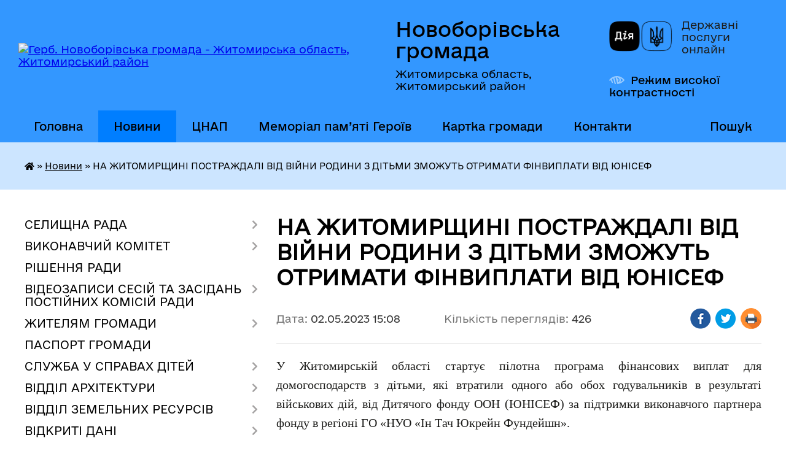

--- FILE ---
content_type: text/html; charset=UTF-8
request_url: https://novoborivska-gromada.gov.ua/news/1683029496/
body_size: 18784
content:
<!DOCTYPE html>
<html lang="uk">
<head>
	<!--[if IE]><meta http-equiv="X-UA-Compatible" content="IE=edge"><![endif]-->
	<meta charset="utf-8">
	<meta name="viewport" content="width=device-width, initial-scale=1">
	<!--[if IE]><script>
		document.createElement('header');
		document.createElement('nav');
		document.createElement('main');
		document.createElement('section');
		document.createElement('article');
		document.createElement('aside');
		document.createElement('footer');
		document.createElement('figure');
		document.createElement('figcaption');
	</script><![endif]-->
	<title>НА ЖИТОМИРЩИНІ ПОСТРАЖДАЛІ ВІД ВІЙНИ РОДИНИ З ДІТЬМИ ЗМОЖУТЬ ОТРИМАТИ ФІНВИПЛАТИ ВІД ЮНІСЕФ | Новоборівська громада Житомирська область, Житомирський район</title>
	<meta name="description" content="У Житомирській області стартує пілотна програма фінансових виплат для домогосподарств з дітьми, які втратили одного або обох годувальників в результаті військових дій, від Дитячого фонду ООН (ЮНІСЕФ) за підтримки виконавчого партнера фонду ">
	<meta name="keywords" content="НА, ЖИТОМИРЩИНІ, ПОСТРАЖДАЛІ, ВІД, ВІЙНИ, РОДИНИ, З, ДІТЬМИ, ЗМОЖУТЬ, ОТРИМАТИ, ФІНВИПЛАТИ, ВІД, ЮНІСЕФ, |, Новоборівська, громада, Житомирська, область,, Житомирський, район">

	
		<meta property="og:image" content="https://rada.info/upload/users_files/04344601/c609000e4baa7e28c91c05d24464b6a2.jpg">
	<meta property="og:image:width" content="1080">
	<meta property="og:image:height" content="1080">
			<meta property="og:title" content="НА ЖИТОМИРЩИНІ ПОСТРАЖДАЛІ ВІД ВІЙНИ РОДИНИ З ДІТЬМИ ЗМОЖУТЬ ОТРИМАТИ ФІНВИПЛАТИ ВІД ЮНІСЕФ">
			<meta property="og:description" content="У Житомирській області стартує пілотна програма фінансових виплат для домогосподарств з дітьми, які втратили одного або обох годувальників в результаті військових дій, від Дитячого фонду ООН (ЮНІСЕФ) за підтримки виконавчого партнера фонду в регіоні ГО &amp;laquo;НУО &amp;laquo;Ін Тач Юкрейн Фундейшн&amp;raquo;.">
			<meta property="og:type" content="article">
	<meta property="og:url" content="https://novoborivska-gromada.gov.ua/news/1683029496/">
		
		<link rel="apple-touch-icon" sizes="57x57" href="https://gromada.org.ua/apple-icon-57x57.png">
	<link rel="apple-touch-icon" sizes="60x60" href="https://gromada.org.ua/apple-icon-60x60.png">
	<link rel="apple-touch-icon" sizes="72x72" href="https://gromada.org.ua/apple-icon-72x72.png">
	<link rel="apple-touch-icon" sizes="76x76" href="https://gromada.org.ua/apple-icon-76x76.png">
	<link rel="apple-touch-icon" sizes="114x114" href="https://gromada.org.ua/apple-icon-114x114.png">
	<link rel="apple-touch-icon" sizes="120x120" href="https://gromada.org.ua/apple-icon-120x120.png">
	<link rel="apple-touch-icon" sizes="144x144" href="https://gromada.org.ua/apple-icon-144x144.png">
	<link rel="apple-touch-icon" sizes="152x152" href="https://gromada.org.ua/apple-icon-152x152.png">
	<link rel="apple-touch-icon" sizes="180x180" href="https://gromada.org.ua/apple-icon-180x180.png">
	<link rel="icon" type="image/png" sizes="192x192"  href="https://gromada.org.ua/android-icon-192x192.png">
	<link rel="icon" type="image/png" sizes="32x32" href="https://gromada.org.ua/favicon-32x32.png">
	<link rel="icon" type="image/png" sizes="96x96" href="https://gromada.org.ua/favicon-96x96.png">
	<link rel="icon" type="image/png" sizes="16x16" href="https://gromada.org.ua/favicon-16x16.png">
	<link rel="manifest" href="https://gromada.org.ua/manifest.json">
	<meta name="msapplication-TileColor" content="#ffffff">
	<meta name="msapplication-TileImage" content="https://gromada.org.ua/ms-icon-144x144.png">
	<meta name="theme-color" content="#ffffff">
	
	
		<meta name="robots" content="">
	
    	<link rel="stylesheet" href="https://cdnjs.cloudflare.com/ajax/libs/font-awesome/5.9.0/css/all.min.css" integrity="sha512-q3eWabyZPc1XTCmF+8/LuE1ozpg5xxn7iO89yfSOd5/oKvyqLngoNGsx8jq92Y8eXJ/IRxQbEC+FGSYxtk2oiw==" crossorigin="anonymous" referrerpolicy="no-referrer" />

    <link rel="preload" href="//gromada.org.ua/themes/diia/css/styles_vip.css?v=2.44" as="style">
	<link rel="stylesheet" href="//gromada.org.ua/themes/diia/css/styles_vip.css?v=2.44">
	
	<link rel="stylesheet" href="//gromada.org.ua/themes/diia/css/165/theme_vip.css?v=1765471725">
		<!--[if lt IE 9]>
	<script src="https://oss.maxcdn.com/html5shiv/3.7.2/html5shiv.min.js"></script>
	<script src="https://oss.maxcdn.com/respond/1.4.2/respond.min.js"></script>
	<![endif]-->
	<!--[if gte IE 9]>
	<style type="text/css">
		.gradient { filter: none; }
	</style>
	<![endif]-->

</head>
<body class="">

	<a href="#top_menu" class="skip-link link" aria-label="Перейти до головного меню (Alt+1)" accesskey="1">Перейти до головного меню (Alt+1)</a>
	<a href="#left_menu" class="skip-link link" aria-label="Перейти до бічного меню (Alt+2)" accesskey="2">Перейти до бічного меню (Alt+2)</a>
    <a href="#main_content" class="skip-link link" aria-label="Перейти до головного вмісту (Alt+3)" accesskey="3">Перейти до текстового вмісту (Alt+3)</a>




			
	<div class="wrapper">
		<header>
			<div class="header_wrap">
				<div class="flex">					
					<div class="sitename">
						<div class="logo">
							<a href="https://novoborivska-gromada.gov.ua/" id="logo" aria-hidden="true" tabindex="-1" class="form_2">
								<img src="https://rada.info/upload/users_files/04344601/gerb/22215040_1515858975160228_1569570838_n_1.png" alt="Герб. Новоборівська громада - Житомирська область, Житомирський район">
							</a>
						</div>						
						<a href="https://novoborivska-gromada.gov.ua/" class="title">
							<span class="slogan_1">Новоборівська громада</span>
							<span class="slogan_2">Житомирська область, Житомирський район</span>
						</a>
					</div>
					<div class="diia_logo_and_sitename">
						<div class="gov_ua_block">
							<a class="diia" href="https://diia.gov.ua/" target="_blank" rel="nofollow" title="Державні послуги онлайн"><img src="//gromada.org.ua/themes/diia/img/diia_logo.png" alt="Логотип Diia"></a>
							<span>Державні послуги<br>онлайн</span>
						</div>
												<div class="alt_link">
							<a href="#" rel="nofollow" aria-current="false" onclick="return set_special('b1b5f1af58e0b7c5a9cd896d44e24cbed980c6b8');">Режим високої контрастності</a>
						</div>
											</div>
				</div>				
				<section class="top_nav" aria-label="Головне меню">
					<nav class="main_menu" id="top_menu">
						<ul>
														<li class="">
								<a href="https://novoborivska-gromada.gov.ua/main/"><span>Головна</span></a>
																							</li>
														<li class="active">
								<a href="https://novoborivska-gromada.gov.ua/news/" aria-current="page"><span>Новини</span></a>
																							</li>
														<li class=" has-sub">
								<a href="https://novoborivska-gromada.gov.ua/cnap-10-35-06-15-10-2020/"><span>ЦНАП</span></a>
																<button role="button" onclick="return show_next_level(this);" aria-expanded="false" aria-label="Показати підменю"></button>
																								<ul>
																		<li class="has-sub">
										<a role="button" href="https://novoborivska-gromada.gov.ua/pro-cnap-09-52-17-16-10-2020/">Про ЦНАП</a>
																				<button onclick="return show_next_level(this);" aria-expanded="false" aria-label="Показати підменю"></button>
																														<ul>
																						<li>
												<a href="https://novoborivska-gromada.gov.ua/struktura-10-38-42-15-10-2020/">Структура</a>
											</li>
																						<li>
												<a href="https://novoborivska-gromada.gov.ua/reglament-10-39-21-15-10-2020/">Регламент</a>
											</li>
																						<li>
												<a href="https://novoborivska-gromada.gov.ua/polozhennya-10-39-06-15-10-2020/">Положення про ЦНАП</a>
											</li>
																						<li>
												<a href="https://novoborivska-gromada.gov.ua/polozhennya-pro-reestracijnij-viddil-08-58-26-21-10-2020/">Положення про реєстраційний відділ</a>
											</li>
																																</ul>
																			</li>
																		<li class="has-sub">
										<a role="button" href="https://novoborivska-gromada.gov.ua/poslugi-cnap-12-29-36-16-10-2020/">Послуги ЦНАП</a>
																				<button onclick="return show_next_level(this);" aria-expanded="false" aria-label="Показати підменю"></button>
																														<ul>
																						<li>
												<a href="https://novoborivska-gromada.gov.ua/reestr-usih-poslug-12-57-05-16-10-2020/">Реєстр усіх послуг</a>
											</li>
																						<li>
												<a href="https://novoborivska-gromada.gov.ua/derzhavni-poslugi-onlajn-14-37-53-15-04-2021/">Державні послуги онлайн</a>
											</li>
																																</ul>
																			</li>
																		<li>
										<a role="button" href="https://novoborivska-gromada.gov.ua/informaciya-pro-vrm-13-06-18-16-10-2020/">Інформація про ВРМ</a>
																													</li>
																		<li>
										<a role="button" href="https://novoborivska-gromada.gov.ua/grafik-roboti-10-38-00-15-10-2020/">Графік роботи</a>
																													</li>
																		<li>
										<a role="button" href="https://novoborivska-gromada.gov.ua/kontakti-13-53-55-16-11-2020/">Контакти</a>
																													</li>
																										</ul>
															</li>
														<li class="">
								<a href="https://novoborivska-gromada.gov.ua/memorial-pam’yati-geroiv-10-35-47-13-06-2025/"><span>Меморіал пам’яті Героїв</span></a>
																							</li>
														<li class="">
								<a href="https://novoborivska-gromada.gov.ua/structure/"><span>Картка громади</span></a>
																							</li>
														<li class="">
								<a href="https://novoborivska-gromada.gov.ua/feedback/"><span>Контакти</span></a>
																							</li>
																				</ul>
					</nav>
					&nbsp;
					<button class="menu-button" id="open-button"><i class="fas fa-bars"></i> Меню сайту</button>
					<a href="https://novoborivska-gromada.gov.ua/search/" rel="nofollow" class="search_button" title="Перейти на сторінку пошуку">Пошук</a>
				</section>
				
			</div>
		</header>
				
		<nav class="bread_crumbs" aria-label="Навігаційний ланцюжок">
		<div  xmlns:v="http://rdf.data-vocabulary.org/#"><a href="https://novoborivska-gromada.gov.ua/" title="Головна сторінка"><i class="fas fa-home"></i></a> &raquo; <a href="https://novoborivska-gromada.gov.ua/news/" aria-current="page">Новини</a>  &raquo; <span aria-current="page">НА ЖИТОМИРЩИНІ ПОСТРАЖДАЛІ ВІД ВІЙНИ РОДИНИ З ДІТЬМИ ЗМОЖУТЬ ОТРИМАТИ ФІНВИПЛАТИ ВІД ЮНІСЕФ</span></div>
	</nav>
	
	<section class="center_block">
		<div class="row">
			<div class="grid-30 fr">
				<aside>
				
										
					<nav class="sidebar_menu" id="left_menu" aria-label="Бічне меню">
						<ul>
														<li class=" has-sub">
								<a href="https://novoborivska-gromada.gov.ua/selischna-rada-09-18-32-21-03-2016/"><span>СЕЛИЩНА РАДА</span></a>
																<button role="button" onclick="return show_next_level(this);" aria-expanded="false" aria-label="Показати підменю"></button>
																								<ul>
																		<li class="">
										<a href="https://novoborivska-gromada.gov.ua/golova-gromadi-09-20-33-21-03-2016/"><span>Голова громади</span></a>
																													</li>
																		<li class="">
										<a href="https://novoborivska-gromada.gov.ua/sklad-gromadi-16-33-06-18-03-2016/"><span>Структура селищної ради</span></a>
																													</li>
																		<li class="">
										<a href="https://novoborivska-gromada.gov.ua/zviti-selischnogo-golovi-08-52-47-12-01-2023/"><span>Звіти селищного голови</span></a>
																													</li>
																		<li class="">
										<a href="https://novoborivska-gromada.gov.ua/zviti-starost-16-39-27-29-03-2023/"><span>Звіти старост</span></a>
																													</li>
																		<li class="">
										<a href="https://novoborivska-gromada.gov.ua/zviti-deputativ-17-00-30-22-11-2021/"><span>Звіти депутатів</span></a>
																													</li>
																		<li class="">
										<a href="https://novoborivska-gromada.gov.ua/gromadski-komisii-21-02-57-21-03-2016/"><span>Постійні комісії</span></a>
																													</li>
																		<li class="">
										<a href="https://novoborivska-gromada.gov.ua/statut-gromadi-13-45-22-08-07-2016/"><span>Статут громади</span></a>
																													</li>
																		<li class="">
										<a href="https://novoborivska-gromada.gov.ua/reglament-novoborivskoi-11-26-52-13-02-2017/"><span>Регламент селищної ради</span></a>
																													</li>
																										</ul>
															</li>
														<li class=" has-sub">
								<a href="https://novoborivska-gromada.gov.ua/vikonavchij-komitet-15-21-37-28-03-2016/"><span>ВИКОНАВЧИЙ КОМІТЕТ</span></a>
																<button role="button" onclick="return show_next_level(this);" aria-expanded="false" aria-label="Показати підменю"></button>
																								<ul>
																		<li class="">
										<a href="https://novoborivska-gromada.gov.ua/sklad-vikonkomu-16-01-02-28-03-2016/"><span>Склад виконкому</span></a>
																													</li>
																		<li class="">
										<a href="https://novoborivska-gromada.gov.ua/plan-roboti-vikonkomu-13-20-51-30-03-2016/"><span>План роботи виконкому</span></a>
																													</li>
																		<li class="">
										<a href="https://novoborivska-gromada.gov.ua/postijni-komisii-pri-vikonavchomu-komiteti-12-54-55-01-04-2016/"><span>Постійні комісії при виконкомі</span></a>
																													</li>
																		<li class="">
										<a href="https://novoborivska-gromada.gov.ua/reglament-13-53-53-17-03-2021/"><span>Регламент</span></a>
																													</li>
																										</ul>
															</li>
														<li class="">
								<a href="https://novoborivska-gromada.gov.ua/docs/"><span>РІШЕННЯ РАДИ</span></a>
																							</li>
														<li class=" has-sub">
								<a href="https://novoborivska-gromada.gov.ua/videozapisi-sesij-ta-zasidan-postijnih-komisij-radi-09-11-27-27-09-2024/"><span>ВІДЕОЗАПИСИ СЕСІЙ ТА ЗАСІДАНЬ ПОСТІЙНИХ КОМІСІЙ РАДИ</span></a>
																<button role="button" onclick="return show_next_level(this);" aria-expanded="false" aria-label="Показати підменю"></button>
																								<ul>
																		<li class=" has-sub">
										<a href="https://novoborivska-gromada.gov.ua/sesii-09-12-33-27-09-2024/"><span>Сесії</span></a>
																				<button role="button" onclick="return show_next_level(this);" aria-expanded="false" aria-label="Показати підменю"></button>
																														<ul>
																						<li><a href="https://novoborivska-gromada.gov.ua/2025-rik-20-38-42-25-12-2024/"><span>2025 РІК</span></a></li>
																						<li><a href="https://novoborivska-gromada.gov.ua/2024-rik-09-13-41-27-09-2024/"><span>2024 РІК</span></a></li>
																																</ul>
																			</li>
																		<li class=" has-sub">
										<a href="https://novoborivska-gromada.gov.ua/komisii-09-12-48-27-09-2024/"><span>Комісії</span></a>
																				<button role="button" onclick="return show_next_level(this);" aria-expanded="false" aria-label="Показати підменю"></button>
																														<ul>
																						<li><a href="https://novoborivska-gromada.gov.ua/2025-rik-20-39-32-25-12-2024/"><span>2025 РІК</span></a></li>
																						<li><a href="https://novoborivska-gromada.gov.ua/2024-rik-09-13-23-27-09-2024/"><span>2024 РІК</span></a></li>
																																</ul>
																			</li>
																										</ul>
															</li>
														<li class=" has-sub">
								<a href="https://novoborivska-gromada.gov.ua/zhitelyam-gromadi-10-25-37-19-01-2017/"><span>ЖИТЕЛЯМ ГРОМАДИ</span></a>
																<button role="button" onclick="return show_next_level(this);" aria-expanded="false" aria-label="Показати підменю"></button>
																								<ul>
																		<li class="">
										<a href="https://novoborivska-gromada.gov.ua/perejmenuvannya-vulic-10-27-00-19-01-2017/"><span>Перейменування вулиць</span></a>
																													</li>
																		<li class="">
										<a href="https://novoborivska-gromada.gov.ua/grafik-prijomu-gromadyan-14-18-53-19-01-2017/"><span>Графік прийому громадян</span></a>
																													</li>
																		<li class="">
										<a href="https://novoborivska-gromada.gov.ua/zakonodavstvo-u-sferi-zahistu-prav-spozhivachiv-1522130707/"><span>Законодавство у сфері захисту прав споживачів</span></a>
																													</li>
																		<li class="">
										<a href="https://novoborivska-gromada.gov.ua/dostupnist-do-zakladiv-i-obektivpandusi-09-07-28-17-09-2019/"><span>Доступність до закладів і об'єктів(пандуси)</span></a>
																													</li>
																		<li class="">
										<a href="https://novoborivska-gromada.gov.ua/grafik-prijomu-gromadyan-viddilom-osviti-14-50-06-18-01-2022/"><span>Графік прийому громадян відділом освіти</span></a>
																													</li>
																		<li class="">
										<a href="https://novoborivska-gromada.gov.ua/obekti-civilnogo-zahistu-naselennya-16-55-53-14-02-2023/"><span>Об'єкти цивільного захисту населення</span></a>
																													</li>
																		<li class="">
										<a href="https://novoborivska-gromada.gov.ua/dii-naselennya-pri-nadzvichajnih-situaciyah-13-45-45-30-06-2023/"><span>Дії населення при надзвичайних ситуаціях</span></a>
																													</li>
																		<li class="">
										<a href="https://novoborivska-gromada.gov.ua/evroatlantichna-integraciya-10-37-17-13-06-2024/"><span>Євроатлантична інтеграція</span></a>
																													</li>
																										</ul>
															</li>
														<li class="">
								<a href="https://novoborivska-gromada.gov.ua/pasport-gromadi-16-32-20-18-03-2016/"><span>ПАСПОРТ ГРОМАДИ</span></a>
																							</li>
														<li class=" has-sub">
								<a href="https://novoborivska-gromada.gov.ua/sluzhba-u-spravah-ditej-08-42-47-20-01-2021/"><span>СЛУЖБА У СПРАВАХ ДІТЕЙ</span></a>
																<button role="button" onclick="return show_next_level(this);" aria-expanded="false" aria-label="Показати підменю"></button>
																								<ul>
																		<li class=" has-sub">
										<a href="https://novoborivska-gromada.gov.ua/pro-sluzhbu-08-44-50-20-01-2021/"><span>Про службу</span></a>
																				<button role="button" onclick="return show_next_level(this);" aria-expanded="false" aria-label="Показати підменю"></button>
																														<ul>
																						<li><a href="https://novoborivska-gromada.gov.ua/struktura-08-45-07-20-01-2021/"><span>Структура</span></a></li>
																						<li><a href="https://novoborivska-gromada.gov.ua/polozhennya-pro-sluzhbu-08-45-35-20-01-2021/"><span>Положення про службу</span></a></li>
																						<li><a href="https://novoborivska-gromada.gov.ua/zavdannya-sluzhbi-08-48-30-20-01-2021/"><span>Завдання служби</span></a></li>
																																</ul>
																			</li>
																		<li class="">
										<a href="https://novoborivska-gromada.gov.ua/kontakti-08-45-59-20-01-2021/"><span>Контакти</span></a>
																													</li>
																										</ul>
															</li>
														<li class=" has-sub">
								<a href="https://novoborivska-gromada.gov.ua/mistobudivna-dokumentaciya-09-11-43-01-03-2019/"><span>ВІДДІЛ АРХІТЕКТУРИ</span></a>
																<button role="button" onclick="return show_next_level(this);" aria-expanded="false" aria-label="Показати підменю"></button>
																								<ul>
																		<li class="">
										<a href="https://novoborivska-gromada.gov.ua/generalni-plani-09-13-03-01-03-2019/"><span>Генеральні плани</span></a>
																													</li>
																		<li class="">
										<a href="https://novoborivska-gromada.gov.ua/detalni-plani-teritorij-09-29-15-01-03-2019/"><span>Детальні плани територій</span></a>
																													</li>
																		<li class="">
										<a href="https://novoborivska-gromada.gov.ua/mistobudivni-umovi-ta-obmezhennya-09-16-56-08-06-2021/"><span>Містобудівні умови та обмеження</span></a>
																													</li>
																		<li class="">
										<a href="https://novoborivska-gromada.gov.ua/kompleksnij-plan-teritorii-14-59-53-08-12-2021/"><span>Комплексний план території</span></a>
																													</li>
																		<li class="">
										<a href="https://novoborivska-gromada.gov.ua/geoportal-zhitomirskoi-oblasti-09-15-40-05-01-2022/"><span>Геопортал Житомирської області</span></a>
																													</li>
																		<li class="">
										<a href="https://novoborivska-gromada.gov.ua/nakazi-14-32-45-10-05-2023/"><span>Накази</span></a>
																													</li>
																		<li class="">
										<a href="https://novoborivska-gromada.gov.ua/bezbarernist-14-37-31-28-10-2021/"><span>Безбар'єрність</span></a>
																													</li>
																		<li class="">
										<a href="https://novoborivska-gromada.gov.ua/mapa-bezbarernosti-13-12-52-26-09-2025/"><span>Мапа безбар'єрності</span></a>
																													</li>
																		<li class="">
										<a href="https://novoborivska-gromada.gov.ua/kartki-bezbarernosti-13-37-13-26-09-2025/"><span>Картки безбар'єрності</span></a>
																													</li>
																										</ul>
															</li>
														<li class=" has-sub">
								<a href="https://novoborivska-gromada.gov.ua/viddil-zemelnih-resursiv-12-50-12-01-07-2025/"><span>ВІДДІЛ ЗЕМЕЛЬНИХ РЕСУРСІВ</span></a>
																<button role="button" onclick="return show_next_level(this);" aria-expanded="false" aria-label="Показати підменю"></button>
																								<ul>
																		<li class="">
										<a href="https://novoborivska-gromada.gov.ua/interaktivna-mapa-gromadi-14-46-35-01-07-2025/"><span>Інтерактивна мапа громади</span></a>
																													</li>
																										</ul>
															</li>
														<li class=" has-sub">
								<a href="https://novoborivska-gromada.gov.ua/vidkriti-dani-08-16-26-11-11-2020/"><span>ВІДКРИТІ ДАНІ</span></a>
																<button role="button" onclick="return show_next_level(this);" aria-expanded="false" aria-label="Показати підменю"></button>
																								<ul>
																		<li class="">
										<a href="https://novoborivska-gromada.gov.ua/informaciya-pro-principi-formuvannya-ta-rozmir-oplati-praci-vinagorodi-dodatkovogo-blaga-kerivnika-zastupnika-kerivnika-juridichnoi-osobi-pu-15-56-45-13-02-2024/"><span>ІНФОРМАЦІЯ про принципи формування та розмір оплати праці, винагороди, додаткового блага керівника, заступника керівника юридичної особи публічного права, керівника, заступника керівника комунального підприємства, установи, організації</span></a>
																													</li>
																										</ul>
															</li>
														<li class=" has-sub">
								<a href="https://novoborivska-gromada.gov.ua/decentralizaciya-11-15-10-04-11-2016/"><span>ДЕЦЕНТРАЛІЗАЦІЯ</span></a>
																<button role="button" onclick="return show_next_level(this);" aria-expanded="false" aria-label="Показати підменю"></button>
																								<ul>
																		<li class=" has-sub">
										<a href="https://novoborivska-gromada.gov.ua/2021-14-09-53-15-06-2021/"><span>2021 РІК</span></a>
																				<button role="button" onclick="return show_next_level(this);" aria-expanded="false" aria-label="Показати підменю"></button>
																														<ul>
																						<li><a href="https://novoborivska-gromada.gov.ua/vidkrittya-ambulatorii-15-50-56-13-09-2021/"><span>ВІДКРИТТЯ АМБУЛАТОРІЇ</span></a></li>
																						<li><a href="https://novoborivska-gromada.gov.ua/potochnij-remont-vulici-irshanska-09-51-25-19-08-2021/"><span>ПОТОЧНИЙ РЕМОНТ ВУЛИЦІ ІРШАНСЬКА</span></a></li>
																						<li><a href="https://novoborivska-gromada.gov.ua/potochnij-remont-vulici-koshovogo-09-55-14-19-08-2021/"><span>ПОТОЧНИЙ РЕМОНТ ВУЛИЦІ КОШОВОГО</span></a></li>
																						<li><a href="https://novoborivska-gromada.gov.ua/vidkrittya-cnap-14-15-44-15-06-2021/"><span>ВІДКРИТТЯ ЦНАП</span></a></li>
																						<li><a href="https://novoborivska-gromada.gov.ua/otrimano-avtomobil-shvidkoi-dopomogi-10-21-02-08-07-2021/"><span>ОТРИМАНО АВТОМОБІЛЬ ШВИДКОЇ ДОПОМОГИ</span></a></li>
																																</ul>
																			</li>
																		<li class=" has-sub">
										<a href="https://novoborivska-gromada.gov.ua/2020-rik-09-12-27-03-03-2020/"><span>2020 РІК</span></a>
																				<button role="button" onclick="return show_next_level(this);" aria-expanded="false" aria-label="Показати підменю"></button>
																														<ul>
																						<li><a href="https://novoborivska-gromada.gov.ua/pridbano-avtogrejder-09-16-55-03-03-2020/"><span>ПРИДБАНО АВТОГРЕЙДЕР</span></a></li>
																						<li><a href="https://novoborivska-gromada.gov.ua/pridbano-pozhezhnu-avtocisternu-13-48-08-10-03-2020/"><span>ПРИДБАНО ПОЖЕЖНУ АВТОЦИСТЕРНУ</span></a></li>
																						<li><a href="https://novoborivska-gromada.gov.ua/sluzhbovij-avtomobil-dlya-medpracivnikiv-10-15-32-20-07-2020/"><span>СЛУЖБОВИЙ АВТОМОБІЛЬ ДЛЯ МЕДПРАЦІВНИКІВ</span></a></li>
																						<li><a href="https://novoborivska-gromada.gov.ua/oblashtuvannya-ploschi-bilya-selischnoi-radi-13-27-22-07-10-2020/"><span>ОБЛАШТУВАННЯ ПЛОЩІ БІЛЯ СЕЛИЩНОЇ РАДИ</span></a></li>
																						<li><a href="https://novoborivska-gromada.gov.ua/vidkrittya-multifunkcionalnogo-majdanchika-13-34-21-07-10-2020/"><span>ВІДКРИТТЯ МУЛЬТИФУНКЦІОНАЛЬНОГО МАЙДАНЧИКА</span></a></li>
																						<li><a href="https://novoborivska-gromada.gov.ua/kapitalnij-remont-vulici-nezalezhnosti-v-smt-nova-borova-13-42-56-07-10-2020/"><span>КАПІТАЛЬНИЙ РЕМОНТ ВУЛИЦІ НЕЗАЛЕЖНОСТІ</span></a></li>
																						<li><a href="https://novoborivska-gromada.gov.ua/remont-shkilnoi-idalni-ta-holu-v-novoborivskomu-licei-14-09-34-08-12-2020/"><span>РЕМОНТ ШКІЛЬНОЇ ЇДАЛЬНІ ТА ХОЛУ В НОВОБОРІВСЬКОМУ ЛІЦЕЇ</span></a></li>
																						<li><a href="https://novoborivska-gromada.gov.ua/remont-shkilnoi-idalni-ta-holu-v-novoborivskomu-licei-imeni-vasilya-lunka-14-12-39-08-12-2020/"><span>РЕМОНТ ШКІЛЬНОЇ ЇДАЛЬНІ ТА ХОЛУ В НОВОБОРІВСЬКОМУ ЛІЦЕЇ ІМЕНІ ВАСИЛЯ ЛУНЬКА</span></a></li>
																						<li><a href="https://novoborivska-gromada.gov.ua/pridbano-shkilnij-avtobus-14-18-47-08-12-2020/"><span>ПРИДБАНО ШКІЛЬНИЙ АВТОБУС</span></a></li>
																						<li><a href="https://novoborivska-gromada.gov.ua/kapitalnij-remont-vulici-kvitneva-z-pidizdami-14-28-05-08-12-2020/"><span>КАПІТАЛЬНИЙ РЕМОНТ ВУЛИЦІ КВІТНЕВА З ПІД'ЇЗДАМИ</span></a></li>
																						<li><a href="https://novoborivska-gromada.gov.ua/rekonstrukciya-novoborivskogo-liceju-12-52-12-18-12-2020/"><span>РЕКОНСТРУКЦІЯ НОВОБОРІВСЬКОГО ЛІЦЕЮ</span></a></li>
																																</ul>
																			</li>
																		<li class=" has-sub">
										<a href="https://novoborivska-gromada.gov.ua/2019-rik-13-53-25-31-07-2019/"><span>2019 РІК</span></a>
																				<button role="button" onclick="return show_next_level(this);" aria-expanded="false" aria-label="Показати підменю"></button>
																														<ul>
																						<li><a href="https://novoborivska-gromada.gov.ua/pridbannya-komunalnoi-tehniki-14-00-00-31-07-2019/"><span>ПРИДБАННЯ КОМУНАЛЬНОЇ ТЕХНІКИ</span></a></li>
																						<li><a href="https://novoborivska-gromada.gov.ua/oblashtuvannya-plyazhu-na-berezi-richki-irsha-14-14-19-31-07-2019/"><span>ОБЛАШТУВАННЯ ПЛЯЖУ НА БЕРЕЗІ РІЧКИ ІРША</span></a></li>
																						<li><a href="https://novoborivska-gromada.gov.ua/vstanovlennya-dityachih-majdanchikiv-v-naselenih-punktah-gromadi-14-43-25-05-08-2019/"><span>ВСТАНОВЛЕННЯ ДИТЯЧИХ МАЙДАНЧИКІВ В НАСЕЛЕНИХ ПУНКТАХ ГРОМАДИ</span></a></li>
																						<li><a href="https://novoborivska-gromada.gov.ua/pridbannya-sluzhbovogo-avtomobilya-14-25-29-08-01-2020/"><span>ПРИДБАННЯ СЛУЖБОВОГО АВТОМОБІЛЯ</span></a></li>
																						<li><a href="https://novoborivska-gromada.gov.ua/socialne-taksi-10-57-32-19-02-2020/"><span>СОЦІАЛЬНЕ ТАКСІ</span></a></li>
																						<li><a href="https://novoborivska-gromada.gov.ua/stvorennya-novoborivskogo-irc-11-47-52-19-02-2020/"><span>СТВОРЕННЯ НОВОБОРІВСЬКОГО ІРЦ</span></a></li>
																																</ul>
																			</li>
																		<li class=" has-sub">
										<a href="https://novoborivska-gromada.gov.ua/2018-rik-11-13-00-19-02-2020/"><span>2018 РІК</span></a>
																				<button role="button" onclick="return show_next_level(this);" aria-expanded="false" aria-label="Показати підменю"></button>
																														<ul>
																						<li><a href="https://novoborivska-gromada.gov.ua/vidkrittya-policejskoi-stanccii-1522653357/"><span>ВІДКРИТТЯ ПОЛІЦЕЙСЬКОЇ СТАНЦІЇ</span></a></li>
																						<li><a href="https://novoborivska-gromada.gov.ua/vstanovlennya-veloparkivok-09-21-48-21-01-2019/"><span>ВСТАНОВЛЕННЯ ВЕЛОПАРКІВОК</span></a></li>
																						<li><a href="https://novoborivska-gromada.gov.ua/hab-bezpeki-ta-vilnogo-prostoru-09-45-00-21-01-2019/"><span>ХАБ БЕЗПЕКИ ТА ВІЛЬНОГО ПРОСТОРУ</span></a></li>
																						<li><a href="https://novoborivska-gromada.gov.ua/vstanovlennya-kamer-videosposterezhennya-10-00-05-21-01-2019/"><span>ВСТАНОВЛЕННЯ КАМЕР ВІДЕОСПОСТЕРЕЖЕННЯ</span></a></li>
																						<li><a href="https://novoborivska-gromada.gov.ua/vstanovleno-scenu-dlya-provedennya-masovih-zahodiv-10-08-58-21-01-2019/"><span>ВСТАНОВЛЕНО СЦЕНУ ДЛЯ ПРОВЕДЕННЯ МАСОВИХ ЗАХОДІВ</span></a></li>
																						<li><a href="https://novoborivska-gromada.gov.ua/misce-dlya-publichnih-zboriv-v-seli-lukovec-11-23-11-19-02-2020/"><span>МІСЦЕ ДЛЯ ПУБЛІЧНИХ ЗБОРІВ В СЕЛІ ЛУКОВЕЦЬ</span></a></li>
																						<li><a href="https://novoborivska-gromada.gov.ua/centr-derzhavni-batki-11-37-07-19-02-2020/"><span>ЦЕНТР "ДЕРЖАВНІ БАТЬКИ"</span></a></li>
																						<li><a href="https://novoborivska-gromada.gov.ua/obladnano-mediateku-14-34-48-28-12-2020/"><span>ОБЛАДНАНО МЕДІАТЕКУ</span></a></li>
																																</ul>
																			</li>
																		<li class=" has-sub">
										<a href="https://novoborivska-gromada.gov.ua/2017-rik-11-12-40-19-02-2020/"><span>2017 РІК</span></a>
																				<button role="button" onclick="return show_next_level(this);" aria-expanded="false" aria-label="Показати підменю"></button>
																														<ul>
																						<li><a href="https://novoborivska-gromada.gov.ua/pridbannya-traktora-belarus-mtz10252-09-06-21-11-12-2017/"><span>ПРИДБАННЯ ТРАКТОРА БЕЛАРУС МТЗ-1025.2</span></a></li>
																						<li><a href="https://novoborivska-gromada.gov.ua/kapitalni-remonti-dorig-11-40-36-31-01-2018/"><span>КАПІТАЛЬНІ РЕМОНТИ ДОРІГ</span></a></li>
																						<li><a href="https://novoborivska-gromada.gov.ua/vstanovlennya-bezpechnih-zupinok-10-04-52-01-02-2018/"><span>ВСТАНОВЛЕННЯ БЕЗПЕЧНИХ ЗУПИНОК</span></a></li>
																						<li><a href="https://novoborivska-gromada.gov.ua/budivnictvo-sportivnogo-majdanchika-11-35-57-31-01-2018/"><span>БУДІВНИЦТВО СПОРТИВНОГО МАЙДАНЧИКА</span></a></li>
																						<li><a href="https://novoborivska-gromada.gov.ua/kapitalnij-remont-novoborivskogo-budinku-kulturi-13-53-11-01-02-2018/"><span>КАПІТАЛЬНИЙ РЕМОНТ  НОВОБОРІВСЬКОГО БУДИНКУ КУЛЬТУРИ</span></a></li>
																																</ul>
																			</li>
																		<li class=" has-sub">
										<a href="https://novoborivska-gromada.gov.ua/2016-11-08-52-19-02-2020/"><span>2016 РІК</span></a>
																				<button role="button" onclick="return show_next_level(this);" aria-expanded="false" aria-label="Показати підменю"></button>
																														<ul>
																						<li><a href="https://novoborivska-gromada.gov.ua/rekonstrukciya-novoborivskoi-gimnazii-11-36-40-04-11-2016/"><span>РЕКОНСТРУКЦІЯ НОВОБОРІВСЬКОЇ ГІМНАЗІЇ</span></a></li>
																						<li><a href="https://novoborivska-gromada.gov.ua/budivnictvo-sportivnogo-majdanchika-11-47-27-04-11-2016/"><span>БУДІВНИЦТВО СПОРТИВНОГО МАЙДАНЧИКА</span></a></li>
																						<li><a href="https://novoborivska-gromada.gov.ua/rekonstrukciya-kotelni-kropivnyanskoi-zosh-11-41-09-04-11-2016/"><span>РЕКОНСТРУКЦІЯ КОТЕЛЬНІ КРОПИВНЯНСЬКОЇ ЗОШ</span></a></li>
																						<li><a href="https://novoborivska-gromada.gov.ua/kapitalnij-chastkovij-remont-vul-nezalezhnosti-v-smt-nova-borova-09-55-25-16-12-2016/"><span>КАПІТАЛЬНИЙ ЧАСТКОВИЙ РЕМОНТ ВУЛ. НЕЗАЛЕЖНОСТІ В СМТ. НОВА БОРОВА</span></a></li>
																						<li><a href="https://novoborivska-gromada.gov.ua/pridbannya-smittezbiralnogo-avtomobilya-ta-smittevih-bakiv-16-22-57-03-01-2017/"><span>ПРИДБАННЯ СМІТТЄЗБИРАЛЬНОГО АВТОМОБІЛЯ ТА СМІТТЄВИХ БАКІВ</span></a></li>
																						<li><a href="https://novoborivska-gromada.gov.ua/derzhavna-programa-shkilnij-avtobus-09-35-16-11-12-2017/"><span>ДЕРЖАВНА ПРОГРАМА "ШКІЛЬНИЙ АВТОБУС"</span></a></li>
																						<li><a href="https://novoborivska-gromada.gov.ua/vstanovleno-vulichni-trenazheri-11-18-49-19-02-2020/"><span>ВСТАНОВЛЕНО ВУЛИЧНІ ТРЕНАЖЕРИ</span></a></li>
																																</ul>
																			</li>
																										</ul>
															</li>
														<li class=" has-sub">
								<a href="https://novoborivska-gromada.gov.ua/bjudzhet-gromadi-14-10-29-22-08-2016/"><span>БЮДЖЕТ ГРОМАДИ</span></a>
																<button role="button" onclick="return show_next_level(this);" aria-expanded="false" aria-label="Показати підменю"></button>
																								<ul>
																		<li class=" has-sub">
										<a href="https://novoborivska-gromada.gov.ua/2026-10-39-01-23-06-2025/"><span>2026 РІК</span></a>
																				<button role="button" onclick="return show_next_level(this);" aria-expanded="false" aria-label="Показати підменю"></button>
																														<ul>
																						<li><a href="https://novoborivska-gromada.gov.ua/bjudzhetni-propozicii-20262028-roki-08-35-27-09-10-2025/"><span>Бюджетні пропозиції 2026-2028 роки</span></a></li>
																						<li><a href="https://novoborivska-gromada.gov.ua/formuvannya-bjudzhetu-gromadi-10-41-07-23-06-2025/"><span>Формування бюджету громади</span></a></li>
																																</ul>
																			</li>
																		<li class=" has-sub">
										<a href="https://novoborivska-gromada.gov.ua/2025-rik-13-14-53-14-02-2025/"><span>2025 РІК</span></a>
																				<button role="button" onclick="return show_next_level(this);" aria-expanded="false" aria-label="Показати підменю"></button>
																														<ul>
																						<li><a href="https://novoborivska-gromada.gov.ua/informaciya-pro-vikonannya-bjudzhetu-13-16-14-14-02-2025/"><span>Інформація про виконання бюджету</span></a></li>
																						<li><a href="https://novoborivska-gromada.gov.ua/koshtorisi-ta-plani-vikoristannya-koshtiv-09-18-11-23-06-2025/"><span>Кошториси та плани використання коштів</span></a></li>
																						<li><a href="https://novoborivska-gromada.gov.ua/bjudzhetni-zapiti-09-19-02-23-06-2025/"><span>Бюджетні запити</span></a></li>
																						<li><a href="https://novoborivska-gromada.gov.ua/pasporti-bjudzhetnih-program-16-06-12-06-03-2025/"><span>Паспорти бюджетних програм</span></a></li>
																																</ul>
																			</li>
																		<li class=" has-sub">
										<a href="https://novoborivska-gromada.gov.ua/2024-rik-11-41-29-04-03-2024/"><span>2024 РІК</span></a>
																				<button role="button" onclick="return show_next_level(this);" aria-expanded="false" aria-label="Показати підменю"></button>
																														<ul>
																						<li><a href="https://novoborivska-gromada.gov.ua/formuvannya-bjudzhetu-gromadi-09-27-13-23-06-2025/"><span>Формування бюджету громади</span></a></li>
																						<li><a href="https://novoborivska-gromada.gov.ua/zviti-pro-vikonannya-pasportiv-bjudzhetnih-program-10-09-21-23-06-2025/"><span>Звіти про виконання паспортів бюджетних програм</span></a></li>
																						<li><a href="https://novoborivska-gromada.gov.ua/informaciya-pro-vikonannya-bjudzhetu-11-42-48-04-03-2024/"><span>Інформація про виконання бюджету</span></a></li>
																						<li><a href="https://novoborivska-gromada.gov.ua/planovi-pokazniki-bjudzhetu-perelik-bjudzhetnih-program-11-43-09-04-03-2024/"><span>Планові показники бюджету, перелік бюджетних програм</span></a></li>
																						<li><a href="https://novoborivska-gromada.gov.ua/rishennya-pro-miscevij-bjudzhet-ta-zmini-do-nogo-08-47-44-15-03-2024/"><span>Рішення про місцевий бюджет та зміни до нього</span></a></li>
																						<li><a href="https://novoborivska-gromada.gov.ua/bjudzhetni-zapiti-na-2024-08-51-53-15-03-2024/"><span>Бюджетні запити на 2024</span></a></li>
																						<li><a href="https://novoborivska-gromada.gov.ua/pasporti-bjudzhetnih-program-08-58-05-15-03-2024/"><span>Паспорти бюджетних програм</span></a></li>
																																</ul>
																			</li>
																		<li class=" has-sub">
										<a href="https://novoborivska-gromada.gov.ua/2023-10-38-49-01-03-2024/"><span>2023 РІК</span></a>
																				<button role="button" onclick="return show_next_level(this);" aria-expanded="false" aria-label="Показати підменю"></button>
																														<ul>
																						<li><a href="https://novoborivska-gromada.gov.ua/formuvannya-bjudzhetu-gromadi-10-47-29-01-03-2024/"><span>Формування бюджету громади</span></a></li>
																						<li><a href="https://novoborivska-gromada.gov.ua/rishennya-pro-miscevij-bjudzhet-ta-zmini-do-nogo-09-51-28-04-03-2024/"><span>Рішення про місцевий бюджет та зміни до нього</span></a></li>
																						<li><a href="https://novoborivska-gromada.gov.ua/informaciya-pro-vikonannya-bjudzhetu-09-52-08-04-03-2024/"><span>Інформація про виконання бюджету</span></a></li>
																						<li><a href="https://novoborivska-gromada.gov.ua/pasporti-bjudzhetnih-program-09-52-30-04-03-2024/"><span>Паспорти бюджетних програм</span></a></li>
																						<li><a href="https://novoborivska-gromada.gov.ua/planovi-pokazniki-bjudzhetu-perelik-bjudzhetnih-program-09-53-06-04-03-2024/"><span>Планові показники бюджету, перелік бюджетних програм</span></a></li>
																						<li><a href="https://novoborivska-gromada.gov.ua/bjudzhetni-zapiti-13-19-48-02-04-2024/"><span>Бюджетні запити</span></a></li>
																						<li><a href="https://novoborivska-gromada.gov.ua/merezha-shtativ-i-kontingentiv-13-34-50-02-04-2024/"><span>Мережа штатів і контингентів</span></a></li>
																						<li><a href="https://novoborivska-gromada.gov.ua/prognoz-miscevogo-bjudzhetu-13-39-08-02-04-2024/"><span>Прогноз місцевого бюджету</span></a></li>
																						<li><a href="https://novoborivska-gromada.gov.ua/poryadok-skladannya-i-vikonannya-rozpisu-bjudzhetu-13-42-49-02-04-2024/"><span>Порядок складання і виконання розпису бюджету</span></a></li>
																						<li><a href="https://novoborivska-gromada.gov.ua/zviti-pro-vikonannya-pasportiv-bjudzhetnih-program-13-44-50-02-04-2024/"><span>Звіти про виконання паспортів бюджетних програм</span></a></li>
																																</ul>
																			</li>
																		<li class=" has-sub">
										<a href="https://novoborivska-gromada.gov.ua/bjudzhet-uchasti-15-21-07-29-01-2019/"><span>Бюджет участі</span></a>
																				<button role="button" onclick="return show_next_level(this);" aria-expanded="false" aria-label="Показати підменю"></button>
																														<ul>
																						<li><a href="https://novoborivska-gromada.gov.ua/ogoloshennya-13-37-01-15-02-2019/"><span>Оголошення</span></a></li>
																						<li><a href="https://novoborivska-gromada.gov.ua/informacijnoprosvitnicka-robota-13-26-03-15-02-2019/"><span>Інформаційно-просвітницька робота</span></a></li>
																						<li><a href="https://novoborivska-gromada.gov.ua/protokoli-zasidan-koordinacijnoi-radi-13-17-37-15-02-2019/"><span>Протоколи засідань Координаційної ради</span></a></li>
																						<li><a href="https://novoborivska-gromada.gov.ua/zvit-pro-stan-realizacii-proektiv-13-29-04-19-11-2020/"><span>Звіт про стан реалізації проектів</span></a></li>
																						<li><a href="https://novoborivska-gromada.gov.ua/prezentaciya-13-38-40-19-11-2020/"><span>Презентація</span></a></li>
																																</ul>
																			</li>
																		<li class="">
										<a href="https://novoborivska-gromada.gov.ua/zviti-14-10-58-22-08-2016/"><span>Виконання бюджету</span></a>
																													</li>
																		<li class="">
										<a href="https://novoborivska-gromada.gov.ua/merezha-rozporyadnikiv-koshtiv-15-04-18-02-03-2020/"><span>Мережа розпорядників коштів</span></a>
																													</li>
																		<li class=" has-sub">
										<a href="https://novoborivska-gromada.gov.ua/pasporti-bjudzhetnih-program-14-06-53-11-09-2020/"><span>Паспорти бюджетних програм</span></a>
																				<button role="button" onclick="return show_next_level(this);" aria-expanded="false" aria-label="Показати підменю"></button>
																														<ul>
																						<li><a href="https://novoborivska-gromada.gov.ua/selischna-rada-11-03-49-25-01-2023/"><span>Селищна рада</span></a></li>
																						<li><a href="https://novoborivska-gromada.gov.ua/viddil-osviti-11-50-04-05-02-2021/"><span>Відділ освіти</span></a></li>
																						<li><a href="https://novoborivska-gromada.gov.ua/finansovij-viddil-16-10-36-08-02-2021/"><span>Фінансовий відділ</span></a></li>
																						<li><a href="https://novoborivska-gromada.gov.ua/viddil-soczahistu-naselennya-14-36-15-09-09-2021/"><span>Відділ соцзахисту населення</span></a></li>
																																</ul>
																			</li>
																		<li class=" has-sub">
										<a href="https://novoborivska-gromada.gov.ua/zdijsneni-vidatki-08-39-08-16-11-2020/"><span>Бюджетна та фінансова звітність ГРК бюджету Новоборівської селищної ТГ</span></a>
																				<button role="button" onclick="return show_next_level(this);" aria-expanded="false" aria-label="Показати підменю"></button>
																														<ul>
																						<li><a href="https://novoborivska-gromada.gov.ua/selischna-rada-09-50-49-20-04-2023/"><span>Селищна рада</span></a></li>
																						<li><a href="https://novoborivska-gromada.gov.ua/finansovij-viddil-09-51-07-20-04-2023/"><span>Фінансовий відділ</span></a></li>
																						<li><a href="https://novoborivska-gromada.gov.ua/viddil-osviti-kulturi-molodi-ta-sportu-09-51-31-20-04-2023/"><span>Відділ освіти, культури, молоді та спорту</span></a></li>
																						<li><a href="https://novoborivska-gromada.gov.ua/viddil-socialnogo-zahistu-ta-ohoroni-zdorovya-09-51-57-20-04-2023/"><span>Відділ соціального захисту та охорони здоров'я</span></a></li>
																																</ul>
																			</li>
																		<li class="">
										<a href="https://novoborivska-gromada.gov.ua/zviti-pro-vikonannya-bjudzhetu-16-37-02-02-02-2022/"><span>Звіти про виконання бюджету</span></a>
																													</li>
																		<li class="">
										<a href="https://novoborivska-gromada.gov.ua/rahunki-11-18-31-25-01-2021/"><span>Рахунки</span></a>
																													</li>
																		<li class="">
										<a href="https://novoborivska-gromada.gov.ua/prognoz-bjudzhetu-na-2022-2024-roki-11-07-44-20-08-2021/"><span>Прогноз бюджету на 2022 - 2024 роки</span></a>
																													</li>
																		<li class=" has-sub">
										<a href="https://novoborivska-gromada.gov.ua/finviddil-14-11-00-13-07-2021/"><span>Фінвідділ</span></a>
																				<button role="button" onclick="return show_next_level(this);" aria-expanded="false" aria-label="Показати підменю"></button>
																														<ul>
																						<li><a href="https://novoborivska-gromada.gov.ua/nakazi-14-11-20-13-07-2021/"><span>Накази</span></a></li>
																																</ul>
																			</li>
																		<li class="">
										<a href="https://novoborivska-gromada.gov.ua/rishennya-13-16-49-09-09-2021/"><span>Рішення</span></a>
																													</li>
																										</ul>
															</li>
														<li class=" has-sub">
								<a href="https://novoborivska-gromada.gov.ua/viddil-socialnogo-zahistu-naselennya-11-44-43-26-09-2025/"><span>ВІДДІЛ СОЦІАЛЬНОГО ЗАХИСТУ НАСЕЛЕННЯ ТА ОХОРОНИ ЗДОРОВ'Я</span></a>
																<button role="button" onclick="return show_next_level(this);" aria-expanded="false" aria-label="Показати підменю"></button>
																								<ul>
																		<li class=" has-sub">
										<a href="https://novoborivska-gromada.gov.ua/pro-viddil-11-47-59-26-09-2025/"><span>Про відділ</span></a>
																				<button role="button" onclick="return show_next_level(this);" aria-expanded="false" aria-label="Показати підменю"></button>
																														<ul>
																						<li><a href="https://novoborivska-gromada.gov.ua/struktura-11-48-23-26-09-2025/"><span>Структура</span></a></li>
																						<li><a href="https://novoborivska-gromada.gov.ua/polozhennya-pro-viddil-11-48-42-26-09-2025/"><span>Положення про відділ</span></a></li>
																																</ul>
																			</li>
																		<li class="">
										<a href="https://novoborivska-gromada.gov.ua/kontakti-ta-grafik-roboti-11-49-21-26-09-2025/"><span>Контакти та графік роботи</span></a>
																													</li>
																										</ul>
															</li>
														<li class="">
								<a href="https://novoborivska-gromada.gov.ua/centr-nadannya-socialnih-poslug-14-12-44-25-09-2025/"><span>ЦЕНТР НАДАННЯ СОЦІАЛЬНИХ ПОСЛУГ</span></a>
																							</li>
														<li class="">
								<a href="https://novoborivska-gromada.gov.ua/veteranskij-hab-11-04-57-18-08-2025/"><span>ВЕТЕРАНСЬКИЙ ХАБ</span></a>
																							</li>
														<li class="">
								<a href="https://novoborivska-gromada.gov.ua/genderna-rivnist-14-30-46-08-08-2025/"><span>ГЕНДЕРНА РІВНІСТЬ</span></a>
																							</li>
														<li class="">
								<a href="https://novoborivska-gromada.gov.ua/evidnovlennya-15-14-59-15-08-2025/"><span>єВІДНОВЛЕННЯ</span></a>
																							</li>
														<li class="">
								<a href="https://novoborivska-gromada.gov.ua/privatizaciya-13-53-14-12-02-2025/"><span>ПРИВАТИЗАЦІЯ</span></a>
																							</li>
														<li class=" has-sub">
								<a href="https://novoborivska-gromada.gov.ua/istorichna-dovidka-16-29-25-18-03-2016/"><span>ІСТОРИЧНА ДОВІДКА</span></a>
																<button role="button" onclick="return show_next_level(this);" aria-expanded="false" aria-label="Показати підменю"></button>
																								<ul>
																		<li class="">
										<a href="https://novoborivska-gromada.gov.ua/istorichnij-kalendar-ljudi-podii-fakti-14-04-46-09-10-2017/"><span>Історичний календар</span></a>
																													</li>
																		<li class="">
										<a href="https://novoborivska-gromada.gov.ua/z-istorii-ridnogo-kraju-1523605926/"><span>З історії рідного краю</span></a>
																													</li>
																		<li class="">
										<a href="https://novoborivska-gromada.gov.ua/smt-nova-borova-09-47-03-13-06-2016/"><span>Про громаду</span></a>
																													</li>
																		<li class="">
										<a href="https://novoborivska-gromada.gov.ua/vozdvizhenska-cerkva-v-s-kamyanij-brid-11-27-40-14-07-2016/"><span>Воздвиженська церква, с. Кам'яний Брід</span></a>
																													</li>
																										</ul>
															</li>
														<li class="">
								<a href="https://novoborivska-gromada.gov.ua/policejska-stanciya-10-07-59-13-03-2020/"><span>ПОЛІЦЕЙСЬКИЙ ОФІЦЕР ГРОМАДИ</span></a>
																							</li>
														<li class=" has-sub">
								<a href="https://novoborivska-gromada.gov.ua/infrastruktura-gromadi-10-25-51-15-06-2016/"><span>ІНФРАСТРУКТУРА</span></a>
																<button role="button" onclick="return show_next_level(this);" aria-expanded="false" aria-label="Показати підменю"></button>
																								<ul>
																		<li class="">
										<a href="https://novoborivska-gromada.gov.ua/novoborivskij-kraeznavchij-muzej-09-09-10-10-09-2025/"><span>Новоборівський краєзнавчий музей</span></a>
																													</li>
																		<li class="">
										<a href="https://novoborivska-gromada.gov.ua/zakladi-osviti-10-30-11-15-06-2016/"><span>Освіта</span></a>
																													</li>
																		<li class="">
										<a href="https://novoborivska-gromada.gov.ua/zakladi-kulturi-14-00-32-03-01-2017/"><span>Заклади культури</span></a>
																													</li>
																		<li class="">
										<a href="https://novoborivska-gromada.gov.ua/medichna-galuz-09-12-13-06-03-2017/"><span>Медицина</span></a>
																													</li>
																		<li class="">
										<a href="https://novoborivska-gromada.gov.ua/komunalni-zakladi-09-38-11-13-03-2020/"><span>Комунальні установи</span></a>
																													</li>
																		<li class="">
										<a href="https://novoborivska-gromada.gov.ua/novoborivska-mpo-09-00-29-16-11-2016/"><span>Новоборівська МПО</span></a>
																													</li>
																										</ul>
															</li>
														<li class="">
								<a href="https://novoborivska-gromada.gov.ua/kolektivni-dogovori-10-44-53-12-10-2021/"><span>КОЛЕКТИВНІ ДОГОВОРИ</span></a>
																							</li>
														<li class=" has-sub">
								<a href="https://novoborivska-gromada.gov.ua/dlya-pidpriemciv-14-03-58-16-02-2021/"><span>ДЛЯ ПІДПРИЄМЦІВ</span></a>
																<button role="button" onclick="return show_next_level(this);" aria-expanded="false" aria-label="Показати підменю"></button>
																								<ul>
																		<li class="">
										<a href="https://novoborivska-gromada.gov.ua/yak-zapochatkuvati-vlasnij-biznes-14-06-13-16-02-2021/"><span>Як започаткувати власний бізнес</span></a>
																													</li>
																		<li class="">
										<a href="https://novoborivska-gromada.gov.ua/dopomoga-vid-derzhavi-14-09-27-16-02-2021/"><span>Допомога від держави</span></a>
																													</li>
																		<li class="">
										<a href="https://novoborivska-gromada.gov.ua/grantova-dopomoga-14-11-57-16-02-2021/"><span>Грантова допомога</span></a>
																													</li>
																										</ul>
															</li>
														<li class="">
								<a href="https://novoborivska-gromada.gov.ua/ochischennya-vladi-13-36-52-13-06-2016/"><span>ОЧИЩЕННЯ ВЛАДИ</span></a>
																							</li>
														<li class=" has-sub">
								<a href="https://novoborivska-gromada.gov.ua/regulyatorna-diyalnist-16-40-00-29-06-2016/"><span>РЕГУЛЯТОРНА ДІЯЛЬНІСТЬ</span></a>
																<button role="button" onclick="return show_next_level(this);" aria-expanded="false" aria-label="Показати підменю"></button>
																								<ul>
																		<li class="">
										<a href="https://novoborivska-gromada.gov.ua/informaciya-pro-zdijsnennya-regulyatornoi-diyalnosti-16-08-52-29-07-2021/"><span>Інформація про здійснення регуляторної діяльності</span></a>
																													</li>
																										</ul>
															</li>
														<li class="">
								<a href="https://novoborivska-gromada.gov.ua/orenda-komunalnogo-majna-11-36-33-15-07-2020/"><span>ОРЕНДА КОМУНАЛЬНОГО МАЙНА</span></a>
																							</li>
													</ul>
						
												
					</nav>

											<h2 class="sidebar_title">Публічні закупівлі</h2>	
<div class="petition_block">

		<p><a href="https://novoborivska-gromada.gov.ua/prozorro/" title="Прозорро - державні закупівлі"><img src="//gromada.org.ua/themes/diia/img/prozorro_logo.png?v=2025" alt="Банер - Prozorro"></a></p>
	
		<p><a href="https://novoborivska-gromada.gov.ua/openbudget/" title="Відкритий бюджет"><img src="//gromada.org.ua/themes/diia/img/openbudget_logo.png?v=2025" alt="OpenBudget"></a></p>
	
		<p><a href="https://novoborivska-gromada.gov.ua/plans/" title="Плани державних закупівель"><img src="//gromada.org.ua/themes/diia/img/plans_logo.png?v=2025" alt="Плани державних закупівель"></a></p>
	
</div>									
											<h2 class="sidebar_title">Особистий кабінет користувача</h2>

<div class="petition_block">

		<div class="alert alert-warning">
		Ви не авторизовані. Для того, щоб мати змогу створювати або підтримувати петиції, взяти участь в громадських обговореннях<br>
		<a href="#auth_petition" class="open-popup add_petition btn btn-yellow btn-small btn-block" style="margin-top: 10px;"><i class="fa fa-user"></i> авторизуйтесь</a>
	</div>
		
			<h2 style="margin: 30px 0;">Система петицій</h2>
		
					<div class="none_petition">Немає петицій, за які можна голосувати</div>
							<p style="margin-bottom: 10px;"><a href="https://novoborivska-gromada.gov.ua/all_petitions/" class="btn btn-grey btn-small btn-block"><i class="fas fa-clipboard-list"></i> Всі петиції (3)</a></p>
				
		
	
</div>
					
					
					
					
										<div id="banner_block">

						<p style="text-align: center;"><a rel="nofollow" href="https://www.google.com/maps/d/u/0/edit?mid=1THf5rO2aI8JXQYQ5jt4RISIIGjd1hJk&amp;hl=uk&amp;ll=50.693866593892636%2C28.55777273628855&amp;z=12" target="_blank"><img alt="Карта укриттів громади" src="https://rada.info/upload/users_files/04344601/473b4f276bd2c97f2dd65e11c884a238.png" style="width: 390px; height: 237px;" /></a></p>

<p style="text-align: center;"><a rel="nofollow" href="https://rada.info/upload/users_files/04344601/297f3f12bc07735df7b86391f60c0c5d.pdf" target="_blank"><img alt="Стратегія розвитку громади" src="https://rada.info/upload/users_files/04344601/6ee907cc6c642c3cab7eb9e71ba6c9c0.jpg" style="width: 390px; height: 260px;" /></a></p>

<p style="text-align: center;"><iframe allow="autoplay; clipboard-write; encrypted-media; picture-in-picture; web-share" allowfullscreen="true" data-sandbox="" frameborder="0" height="130" data-sandbox="" scrolling="no" src="https://www.facebook.com/plugins/page.php?href=https%3A%2F%2Fwww.facebook.com%2FnovoborivskaOTG&amp;tabs&amp;width=340&amp;height=130&amp;small_header=false&amp;adapt_container_width=true&amp;hide_cover=false&amp;show_facepile=true&amp;appId" style="border:none;overflow:hidden" width="340"></iframe></p>

<p style="text-align:center"><a rel="nofollow" href="https://president.gov.ua" target="_blank"><img alt="Президент України" src="https://rada.info/upload/users_files/04344601/7e7560ea99e669d097f719ddc6fc7b25.png" style="height: 94px; width: 390px;" title="Офіційне інтернет-представництво Президента України" /></a></p>

<p style="text-align:center"><a rel="nofollow" href="https://www.kmu.gov.ua/" target="_blank"><img alt="Урядовий портал" src="https://rada.info/upload/users_files/04344601/d11e30884880b61b66e264496063882f.png" style="height: 175px; width: 390px;" title="Урядовий портал" /></a></p>

<p style="text-align:center"><a rel="nofollow" href="http://rada.gov.ua" target="_blank"><img alt="Верховна рада України" src="https://rada.info/upload/users_files/04344601/6b59f050ccbeadd5709b2fb057539820.png" style="height: 159px; width: 390px;" title="Верховна Рада України" /></a></p>

<p style="text-align:center"><a rel="nofollow" href="https://igov.org.ua" target="_blank"><img alt="Портал державних послуг" src="https://rada.info/upload/users_files/04344601/77ce6c28463b060c6cbaf2050c19e328.png" style="height: 142px; width: 390px;" title="Портал державних послуг" /></a></p>

<p style="text-align:center"><a rel="nofollow" href="https://decentralization.ua/" target="_blank"><img alt="Децентралізація влади" src="https://rada.info/upload/users_files/04344601/37c0cd75c6db31a82693eabdf7df0d68.png" style="height: 86px; width: 390px;" title="Децентралізація влади" /></a></p>

<p style="text-align:center"><a rel="nofollow" href="https://hromady.org/" target="_blank"><img alt="Всеукраїнська асоціація об'єднаних територіальних громад" src="https://rada.info/upload/users_files/04344601/ab601ad6fc651d28c6205eae637be489.png" style="width: 390px; height: 390px;" title="Асоціація об'єднаних територіальних громад" /></a></p>

<p style="text-align:center"><a rel="nofollow" href="http://oda.zht.gov.ua/" target="_blank"><img alt="Житомирська обласна державна адміністрація" src="https://rada.info/upload/users_files/04344601/a31ff0292a88dc91935d073c010609ce.png" style="height: 131px; width: 390px;" title="Житомирська ОДА" /></a></p>

<p style="text-align:center"><a rel="nofollow" href="https://zhytomyrska.rda.org.ua/" target="_blank"><img alt="Житомирська районна державна адміністрація" src="https://rada.info/upload/users_files/04344601/2e857b0d966c894669b91be69f180994.jpg" style="height: 227px; width: 390px;" title="Житомирська РДА" /></a><!-- Gismeteo informer START --></p>

<p style="text-align:center"><a rel="nofollow" href="https://howareu.com/" target="_blank"><img alt="Програма ментального здоров'я " src="https://rada.info/upload/users_files/04344601/b4878ae50b4437f71a21b3b648fea773.jpg" style="height: 390px; width: 390px;" /></a></p>

<p style="text-align:center"><a rel="nofollow" href="https://eliky.in.ua/hospital/1021" target="_blank"><img alt="Є-ЛІки" src="https://rada.info/upload/users_files/04344601/a93b693234c019dea614bcccf05ed912.png" style="width: 362px; height: 130px;" /></a></p>

<p style="text-align:center"><a rel="nofollow" href="https://legalaid.gov.ua/kliyentam/pro-bezoplatnu-pravovu-dopomogu-bpd/" target="_blank"><img alt="Безоплатна правнича допомога" src="https://rada.info/upload/users_files/04344601/3661ac4e6b5582ce355e057bec22fc80.png" style="width: 390px; height: 153px;" /></a></p>

<p style="text-align: center;"><a rel="nofollow" href="http://dsp.gov.ua/podolannia-nelehalnoi-zainiatosti/" target="_blank"><img alt="Подолання незадекларованої праці" src="http://dsp.gov.ua/wp-content/uploads/2020/02/udw_web-banner.png" style="width: 390px; height: 325px;" /> </a></p>

<p style="text-align:center"><a rel="nofollow" href="https://www.dilovamova.com/" target="_blank"><img alt="Календар свят і подій. Листівки, вітання та побажання" src="https://www.dilovamova.com/images/wpi.cache/informer/informer_250_01.png" style="height: 487px; width: 390px;" title="Календар свят і подій. Листівки, вітання та побажання" /></a></p>
						<div class="clearfix"></div>

						<!-- Google tag (gtag.js) -->
<script async src="https://www.googletagmanager.com/gtag/js?id=G-W9Q0JNT6XP"></script>
<script>
  window.dataLayer = window.dataLayer || [];
  function gtag(){dataLayer.push(arguments);}
  gtag('js', new Date());

  gtag('config', 'G-W9Q0JNT6XP');
</script>
						<div class="clearfix"></div>

					</div>
				
				</aside>
			</div>
			<div class="grid-70">

				<main id="main_content">

																		<h1>НА ЖИТОМИРЩИНІ ПОСТРАЖДАЛІ ВІД ВІЙНИ РОДИНИ З ДІТЬМИ ЗМОЖУТЬ ОТРИМАТИ ФІНВИПЛАТИ ВІД ЮНІСЕФ</h1>


<div class="row ">
	<div class="grid-30 one_news_date">
		Дата: <span>02.05.2023 15:08</span>
	</div>
	<div class="grid-30 one_news_count">
		Кількість переглядів: <span>426</span>
	</div>
		<div class="grid-30 one_news_socials">
		<button class="social_share" data-type="fb" aria-label="Поширити у Фейсбук"><img src="//gromada.org.ua/themes/diia/img/share/fb.png" alt="Іконка Фейсбук"></button>
		<button class="social_share" data-type="tw" aria-label="Поширити у Твітер"><img src="//gromada.org.ua/themes/diia/img/share/tw.png" alt="Іконка Твітер"></button>
		<button class="print_btn" onclick="window.print();" aria-label="Роздрукувати"><img src="//gromada.org.ua/themes/diia/img/share/print.png" alt="Іконка принтера"></button>
	</div>
		<div class="clearfix"></div>
</div>

<hr>

<p style="text-align: justify;"><span style="font-size:20px;"><span style="font-family:Times New Roman,Times,serif;">У Житомирській області стартує пілотна програма фінансових виплат для домогосподарств з дітьми, які втратили одного або обох годувальників в результаті військових дій, від Дитячого фонду ООН (ЮНІСЕФ) за підтримки виконавчого партнера фонду в регіоні ГО &laquo;НУО &laquo;Ін Тач Юкрейн Фундейшн&raquo;.</span></span></p>

<p style="text-align: justify;"><span style="font-size:20px;"><span style="font-family:Times New Roman,Times,serif;"><strong>Хто може отримати виплати?</strong><br />
На фінансову допомогу можуть розраховувати сім&rsquo;ї, які втратили одного або обох годувальників в результаті військових дій, та наразі перебувають на території Житомирщини. Проте раніше ці родини не отримували грошової допомоги від ЮНІСЕФ чи іншої міжнародної гуманітарної організації (після 24 лютого 2022 року).</span></span></p>

<p style="text-align: justify;"><span style="font-size:20px;"><span style="font-family:Times New Roman,Times,serif;"><strong>Сума грошової допомоги</strong><br />
Сума фінансових виплат на місяць складає 2 тис. 220 грн на кожного члена родини, але не більше як на п&rsquo;ятьох осіб. Родина зможе отримати одноразову допомогу за три місяці.&nbsp;</span></span></p>

<p style="text-align: justify;"><span style="font-size:20px;"><span style="font-family:Times New Roman,Times,serif;"><strong>Як отримати фінансову допомогу?&nbsp;</strong><br />
Аби отримати фінансові виплати родині потрібно звернутися до операторів реєстрацій у своїх громадах на Житомирщині. Адреси операторів реєстрацій можна знайти <a href="http://vlada.pp.ua/goto/[base64]/" target="_blank" rel="nofollow" target="_blank"><strong>тут</strong></a>.&nbsp;</span></span></p>

<p style="text-align: justify;"><span style="font-size:20px;"><span style="font-family:Times New Roman,Times,serif;">Для оформлення допомоги необхідно мати такі документи:&nbsp;<br />
&bull;&nbsp;&nbsp; &nbsp;паспорт, ІПН;<br />
&bull;&nbsp;&nbsp; &nbsp;свідоцтво про народження дитини/дітей;<br />
&bull;&nbsp;&nbsp; &nbsp;номер банківського рахунку у форматі IBAN;<br />
&bull;&nbsp;&nbsp; &nbsp;підтверджуючі документи статусу родини відповідно до вимог цієї програми.<br />
Якщо родина не має банківського рахунку, допомогу можна буде отримати через грошовий переказ на &laquo;Укрпошті&raquo;.&nbsp;</span></span></p>

<p style="text-align: justify;"><strong><span style="font-size:20px;"><span style="font-family:Times New Roman,Times,serif;">Для уточнення деталей звертайтесь за телефоном координаційного центру ГО &laquo;НУО &laquo;Ін Тач Юкрейн Фундейшн&raquo; (067) 490-32-79, (067) 490-32-79. Звертаємо увагу! Пілотна програма стартує у Житомирській області.</span></span></strong></p>

<p style="text-align: center;"><strong><span style="font-size:20px;"><span style="font-family:Times New Roman,Times,serif;"><img alt="Фото без опису"  alt="" src="https://rada.info/upload/users_files/04344601/c609000e4baa7e28c91c05d24464b6a2.jpg" style="width: 1080px; height: 1080px;" /><img alt="Фото без опису"  alt="" src="https://rada.info/upload/users_files/04344601/53663d8791ca9d81eef8e5e6ce8882d8.jpg" style="width: 1080px; height: 1080px;" /><img alt="Фото без опису"  alt="" src="https://rada.info/upload/users_files/04344601/9d62fdf3e2d4331f014ebcd38b415127.jpg" style="width: 1080px; height: 1080px;" /></span></span></strong><br />
&nbsp;</p>
<div class="clearfix"></div>

<hr>


<a name="news_comments"></a>
<h2>Коментарі:</h2>


<p>Ваш коментар може бути першим :)</p>
<p><a href="#add_comment" class="btn btn-yellow open-popup"><i class="fas fa-plus-circle"></i> Додати коментар</a></p>
<hr>

<p><a href="https://novoborivska-gromada.gov.ua/news/" class="btn btn-grey">&laquo; повернутися до розділу &laquo;Новини&raquo;</a></p>											
				</main>
				
			</div>
			<div class="clearfix"></div>
		</div>
	</section>
	
	
	<footer>
		
		<div class="row">
			<div class="grid-40 socials">
				<p>
					<a href="https://gromada.org.ua/rss/165/" rel="nofollow" target="_blank" title="RSS-стрічка новин"><i class="fas fa-rss"></i></a>
										<a href="https://novoborivska-gromada.gov.ua/feedback/#chat_bot" title="Наша громада в смартфоні"><i class="fas fa-robot"></i></a>
																				<a href="https://www.facebook.com/novoborivskaOTG/" rel="nofollow" target="_blank" title="Ми у Фейсбук"><i class="fab fa-facebook-f"></i></a>					<a href="https://www.youtube.com/channel/UC12SW7P2zWxtd26qX6AZvPw?view_as=subscriber" rel="nofollow" target="_blank" title="Канал Youtube"><i class="fab fa-youtube"></i></a>										<a href="https://novoborivska-gromada.gov.ua/sitemap/" title="Мапа сайту"><i class="fas fa-sitemap"></i></a>
				</p>
				<p class="copyright">Новоборівська громада - 2016-2025 &copy; Весь контент доступний за ліцензією <a href="https://creativecommons.org/licenses/by/4.0/deed.uk" target="_blank" rel="nofollow">Creative Commons Attribution 4.0 International License</a>, якщо не зазначено інше.</p>
			</div>
			<div class="grid-20 developers">
				<a href="https://vlada.ua/" rel="nofollow" target="_blank" title="Посилання на сайт платформи VladaUA"><img src="//gromada.org.ua/themes/diia/img/vlada_online.svg?v=diia" class="svg" alt="Логотип VladaUA"></a><br>
				<span>офіційні сайти &laquo;під ключ&raquo;</span><br>
				для органів державної влади
			</div>
			<div class="grid-40 admin_auth_block">
								<p><a href="#auth_block" class="open-popup" aria-hidden="true" tabindex="-1" title="Вхід в адмін-панель сайту"><i class="fa fa-lock"></i></a></p>
				<p class="sec"><a href="#auth_block" class="open-popup">Вхід для адміністратора</a></p>
				<div id="google_translate_element" style="text-align: left;width: 202px;float: right;margin-top: 13px;"></div>
							</div>
			<div class="clearfix"></div>
		</div>

	</footer>
	</div>

		
	




<a href="#" id="Go_Top" style="display: none;"><i class="fas fa-angle-up"></i></a>
<a href="#" id="Go_Top2" style="display: none;"><i class="fas fa-angle-up"></i></a>

<script type="text/javascript" src="//gromada.org.ua/themes/diia/js/jquery-3.6.0.min.js"></script>
<script type="text/javascript" src="//gromada.org.ua/themes/diia/js/jquery-migrate-3.3.2.min.js"></script>
<script type="text/javascript" src="//gromada.org.ua/themes/diia/js/current_device.js?v=1.1"></script>
<script type="text/javascript" src="//gromada.org.ua/themes/diia/js/icheck.min.js"></script>
<script type="text/javascript" src="//gromada.org.ua/themes/diia/js/superfish.min.js?v=2"></script>



<script type="text/javascript" src="//gromada.org.ua/themes/diia/js/functions_unpack.js?v=3.51"></script>
<script type="text/javascript" src="//gromada.org.ua/themes/diia/js/hoverIntent.js"></script>
<script type="text/javascript" src="//gromada.org.ua/themes/diia/js/jquery.magnific-popup.min.js?v=1.15"></script>
<script type="text/javascript" src="//gromada.org.ua/themes/diia/js/jquery.mask.min.js"></script>


	


<script type="text/javascript" src="//translate.google.com/translate_a/element.js?cb=googleTranslateElementInit"></script>
<script type="text/javascript">
	function googleTranslateElementInit() {
		new google.translate.TranslateElement({
			pageLanguage: 'uk',
			includedLanguages: 'de,en,es,fr,pl,hu,bg,ro,da,lt',
			layout: google.translate.TranslateElement.InlineLayout.SIMPLE,
			gaTrack: true,
			gaId: 'UA-71656986-1'
		}, 'google_translate_element');
	}
</script>

<script>
  (function(i,s,o,g,r,a,m){i["GoogleAnalyticsObject"]=r;i[r]=i[r]||function(){
  (i[r].q=i[r].q||[]).push(arguments)},i[r].l=1*new Date();a=s.createElement(o),
  m=s.getElementsByTagName(o)[0];a.async=1;a.src=g;m.parentNode.insertBefore(a,m)
  })(window,document,"script","//www.google-analytics.com/analytics.js","ga");

  ga("create", "UA-71656986-1", "auto");
  ga("send", "pageview");

</script>

<script async
src="https://www.googletagmanager.com/gtag/js?id=UA-71656986-2"></script>
<script>
   window.dataLayer = window.dataLayer || [];
   function gtag(){dataLayer.push(arguments);}
   gtag("js", new Date());

   gtag("config", "UA-71656986-2");
</script>



<div style="display: none;">
			<div id="add_comment" class="dialog-popup m">

	<div class="logo"><img src="//gromada.org.ua/themes/diia/img/logo.svg" class="svg"></div>
    <h4>Коментування статті/новини</h4>

	
    	

    <form action="//gromada.org.ua/n/actions/" method="post">

		
		<div class="form-group">
			<label for="add_comment_name" class="control-label">Ваше прізвище, ім'я та по батькові:</label>
			<input type="text" class="form-control" id="add_comment_name" name="name" placeholder="Анонімно" value="">
		</div>

		<div class="form-group">
			<label for="add_comment_phone" class="control-label">Контактний телефон: <span>*</span></label>
			<input type="tel" class="form-control phone_mask" id="add_comment_phone" name="phone" placeholder="+38(0XX)XXX-XX-XX" value="">
		</div>

		<div class="form-group">
			<label for="add_comment_text" class="control-label">Текст коментаря: <span>*</span></label>
			<textarea class="form-control" id="add_comment_text" name="text" rows="5" required></textarea>
		</div>
		
		<div class="row">
			<div class="grid-50">
				<img id="img_captcha" src="//gromada.org.ua/upload/pre_captcha.png">
			</div>
			<div class="grid-50">
				<div class="form-group">
					<label for="add_comment_captcha" class="control-label">Результат арифм. дії: <span>*</span></label>
					<input type="text" class="form-control" id="add_comment_captcha" name="captcha" value="" required>
				</div>
			</div>
			<div class="clearfix"></div>
		</div>
		

        <div class="form-group center">
            <input type="hidden" name="news_id" value="1487712">
			
			<input type="hidden" name="captcha_code" id="captcha_code" value="99fb52bbbb09ea689ef889f785c73d85">
			
            <button type="submit" name="pAction" value="add_comment" class="btn btn-yellow">Зберегти коментар</button>
        </div>

    </form>

</div>


								<div id="get_gromada_ban" class="dialog-popup s">

	<div class="logo"><img src="//gromada.org.ua/themes/diia/img/logo.svg" class="svg"></div>
    <h4>Код для вставки на сайт</h4>
	
    <div class="form-group">
        <img src="//gromada.org.ua/gromada_orgua_88x31.png">
    </div>
    <div class="form-group">
        <textarea id="informer_area" class="form-control"><a href="https://gromada.org.ua/" target="_blank"><img src="https://gromada.org.ua/gromada_orgua_88x31.png" alt="Gromada.org.ua - веб сайти діючих громад України" /></a></textarea>
    </div>
	
</div>			<div id="auth_block" class="dialog-popup s" role="dialog" aria-modal="true" aria-labelledby="auth_block_label">

	<div class="logo"><img src="//gromada.org.ua/themes/diia/img/logo.svg" class="svg"></div>
    <h4 id="auth_block_label">Вхід для адміністратора</h4>
    <form action="//gromada.org.ua/n/actions/" method="post">

		
        
        <div class="form-group">
            <label class="control-label" for="login">Логін: <span>*</span></label>
            <input type="text" class="form-control" name="login" id="login" value="" autocomplete="username" required>
        </div>
        <div class="form-group">
            <label class="control-label" for="password">Пароль: <span>*</span></label>
            <input type="password" class="form-control" name="password" id="password" value="" autocomplete="current-password" required>
        </div>
        <div class="form-group center">
            <input type="hidden" name="object_id" value="165">
			<input type="hidden" name="back_url" value="https://novoborivska-gromada.gov.ua/news/1683029496/">
            <button type="submit" class="btn btn-yellow" name="pAction" value="login_as_admin_temp">Авторизуватись</button>
        </div>
		

    </form>

</div>


			
						
						<div id="add_consultation" class="dialog-popup">

    <h4>Створення нового проекту</h4>

    
    <form action="//gromada.org.ua/n/actions/" method="post" enctype="multipart/form-data">

		<div class="row">
			<div class="grid-70">
				<div class="form-group">
					<label for="add_consultation_author" class="control-label">Ініціатор: <span>*</span></label>
					<input type="text" class="form-control" id="add_consultation_author" name="author" value="" placeholder="ПІП людини або назва організації" required>
				</div>
			</div>
			<div class="grid-30">
				<div class="form-group">
					<label for="add_consultation_days" class="control-label">Діб на обговорення: <span>*</span></label>
					<input type="number" class="form-control" id="add_consultation_days" name="count_days" min="5" value="30" required>
				</div>
			</div>
		</div>
        <div class="form-group">
            <label for="add_consultation_title" class="control-label">Назва проекту: <span>*</span></label>
            <input type="text" class="form-control" id="add_consultation_title" name="title" value="" required>
        </div>
        <div class="form-group">
            <label for="add_consultation_text" class="control-label">Зміст проекту для обговорення:</label>
            <textarea id="add_consultation_text" name="text"></textarea>
        </div>
		
		<div class="alert alert-warning">
			<p>Ви можете вказати варіанти відповідей для голосування, якщо це потрібно.</p>
			<div id="add_consultation_ext">
				<div class="row">
					<div class="grid-75">
						<div class="form-group">
							<label class="control-label">Варіант відповіді 1:</label>
							<input type="text" class="form-control" name="consultation_ext[]" value="">
						</div>
					</div>
					<div class="grid-25">
						<div class="form-group">
							<label class="control-label">Файл 1:</label>
							<a href="#" class="open_input_file btn btn-yellow">Додати файл</a>
							<input style="display:none;" type="file" class="form-control" name="consultation_file[]">
						</div>
					</div>
					<div class="clearfix"></div>
				</div>
				<div class="row">
					<div class="grid-75">
						<div class="form-group">
							<label class="control-label">Варіант відповіді 2:</label>
							<input type="text" class="form-control" name="consultation_ext[]" value="">
						</div>
					</div>
					<div class="grid-25">
						<div class="form-group">
							<label class="control-label">Файл 2:</label>
							<a href="#" class="open_input_file btn btn-yellow">Додати файл</a>
							<input style="display:none;" type="file" class="form-control" name="consultation_file[]">
						</div>
					</div>
					<div class="clearfix"></div>
				</div>
				<div class="row">
					<div class="grid-75">
						<div class="form-group">
							<label class="control-label">Варіант відповіді 3:</label>
							<input type="text" class="form-control" name="consultation_ext[]" value="">
						</div>
					</div>
					<div class="grid-25">
						<div class="form-group">
							<label class="control-label">Файл 3:</label>
							<a href="#" class="open_input_file btn btn-yellow">Додати файл</a>
							<input style="display:none;" type="file" class="form-control" name="consultation_file[]">
						</div>
					</div>
					<div class="clearfix"></div>
				</div>
				<div class="row">
					<div class="grid-75">
						<div class="form-group">
							<label class="control-label">Варіант відповіді 4:</label>
							<input type="text" class="form-control" name="consultation_ext[]" value="">
						</div>
					</div>
					<div class="grid-25">
						<div class="form-group">
							<label class="control-label">Файл 4:</label>
							<a href="#" class="open_input_file btn btn-yellow">Додати файл</a>
							<input style="display:none;" type="file" class="form-control" name="consultation_file[]">
						</div>
					</div>
					<div class="clearfix"></div>
				</div>
			</div>

			<div class="form-group">
				<a href="#" class="add_new_consultation_ext btn btn-info"><i class="fa fa-plus"></i> Додати ще один варіант відповіді</a>
			</div>
			
		</div>
		
		<div class="alert alert-danger">
			<strong>Увага!</strong> З метою недопущення маніпуляцій суспільною думкою <strong><u>редагування ТА ВИДАЛЕННЯ даного проекту після його збереження буде не можливим</u></strong>! Уважно ще раз перевірте текст на предмет помилок та змісту.
		</div>
		
        <div class="form-group">
            <button type="submit" name="pAction" value="add_consultation" class="btn btn-yellow">Зберегти</button>
        </div>

    </form>

</div>

<script type="text/javascript">
    $(document).ready(function() {

				
        $(".add_new_consultation_ext").on("click", function() {
			var add_html = '<div class="row"><div class="grid-75"><div class="form-group"><label class="control-label">Ще один варіант відповіді:</label><input type="text" class="form-control" name="consultation_ext[]" value=""></div></div><div class="grid-25"><div class="form-group"><label class="control-label">Файл:</label><a href="#" class="open_input_file btn btn-yellow" onclick="return open_input_file(this);">Додати файл</a><input style="display:none;" type="file" class="form-control" name="consultation_file[]"></div></div><div class="clearfix"></div></div>';
            $("#add_consultation_ext").append(add_html);
            return false;
        });

        $(".open_input_file").on("click", function() {
            $(this).next().trigger("click");
			return false;
        });

    });
	
	function open_input_file (el) {
		$(el).next().trigger("click");
		return false;
	}
</script>										<div id="auth_petition" class="dialog-popup s">

	<div class="logo"><img src="//gromada.org.ua/themes/diia/img/logo.svg" class="svg"></div>
    <h4>Авторизація в системі електронних петицій</h4>
    <form action="//gromada.org.ua/n/actions/" method="post">

		
        
        <div class="form-group">
            <input type="email" class="form-control" name="petition_login" id="petition_login" value="" placeholder="Email: *" autocomplete="off" required>
        </div>
        <div class="form-group">
            <input type="password" class="form-control" name="petition_password" id="petition_password" placeholder="Пароль: *" value="" autocomplete="off" required>
        </div>
		
        <div class="form-group center">
            <input type="hidden" name="petition_id" value="">
			
            <input type="hidden" name="gromada_id" value="165">
			<input type="hidden" name="back_url" value="https://novoborivska-gromada.gov.ua/news/1683029496/">
			
            <button type="submit" class="btn btn-yellow" name="pAction" value="login_as_petition">Авторизуватись</button>
        </div>
        			<div class="form-group" style="display:flex;align-items:center;justify-content:center;">
				Авторизація <a style="margin-left:15px;" class="open-popup" href="#auth_warning"><img src="https://gromada.org.ua/upload/id_gov_ua_diia.svg" style="height: 30px;"></a>
			</div>
		
    </form>

</div>


							<div id="auth_warning" class="dialog-popup">

    <h4 style="color: #cf0e0e;">УВАГА!</h4>
    
	<p>Шановні користувачі нашого сайту. В процесі авторизації будуть використані і опубліковані Ваші:</p>
	<p><b style="color: #cf0e0e;">Прізвище</b>, <b style="color: #cf0e0e;">ім'я</b> та <b style="color: #cf0e0e;">по батькові</b>, <b style="color: #cf0e0e;">Email</b>, а також <b style="color: #cf0e0e;">регіон прописки</b>.</p>
	<p>Решта персональних даних не будуть зберігатися і не можуть бути використані без Вашого відома.</p>
	
	<div class="form-group" style="text-align:center;">
		<span style="margin-left:15px;" class="write_state_for_diia btn btn-yellow" data-state="99fb52bbbb09ea689ef889f785c73d85" data-link="https://id.gov.ua/?response_type=code&state=99fb52bbbb09ea689ef889f785c73d85&scope=&client_id=70a7ffb0e4bb535ac83ef33d41aeacba&redirect_uri=https://novoborivska-gromada.gov.ua/id_gov/">Погоджуюсь на передачу персональних даних</span>
	</div>

</div>

<script type="text/javascript">
    $(document).ready(function() {
        
		$(".write_state_for_diia").on("click", function() {			
			var state = $(this).data("state");
			var link = $(this).data("link");
			var url = window.location.href;
			$.ajax({
				url: "https://gromada.org.ua/n/ajax/",
				type: "POST",
				data: ({
					pAction : "write_state_for_diia",
					state : state,
					url : url
				}),
				success: function(result){
					window.location.href = link;
				}
			});
		});
		
    });
</script>							
																										
	</div>
</body>
</html>